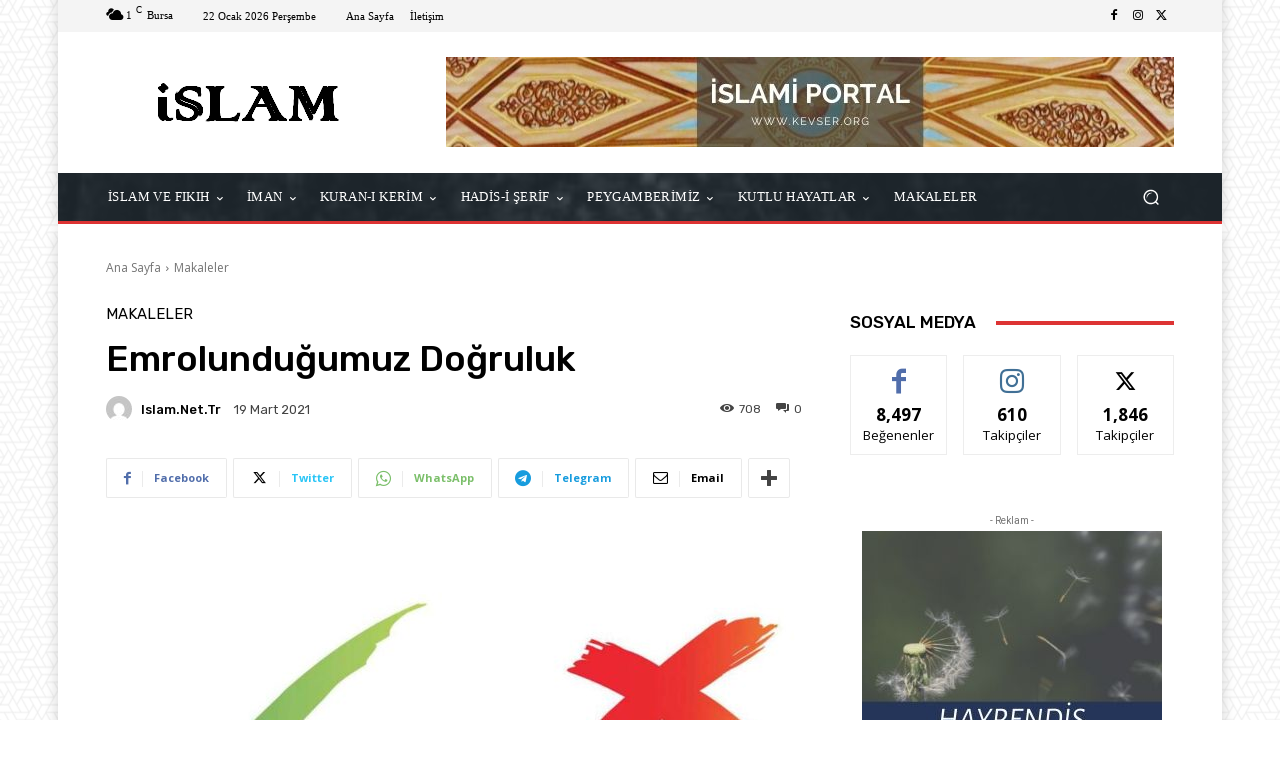

--- FILE ---
content_type: text/html; charset=UTF-8
request_url: https://www.islam.net.tr/wp-admin/admin-ajax.php?td_theme_name=Newspaper&v=12.7.3
body_size: -148
content:
{"1829":708}